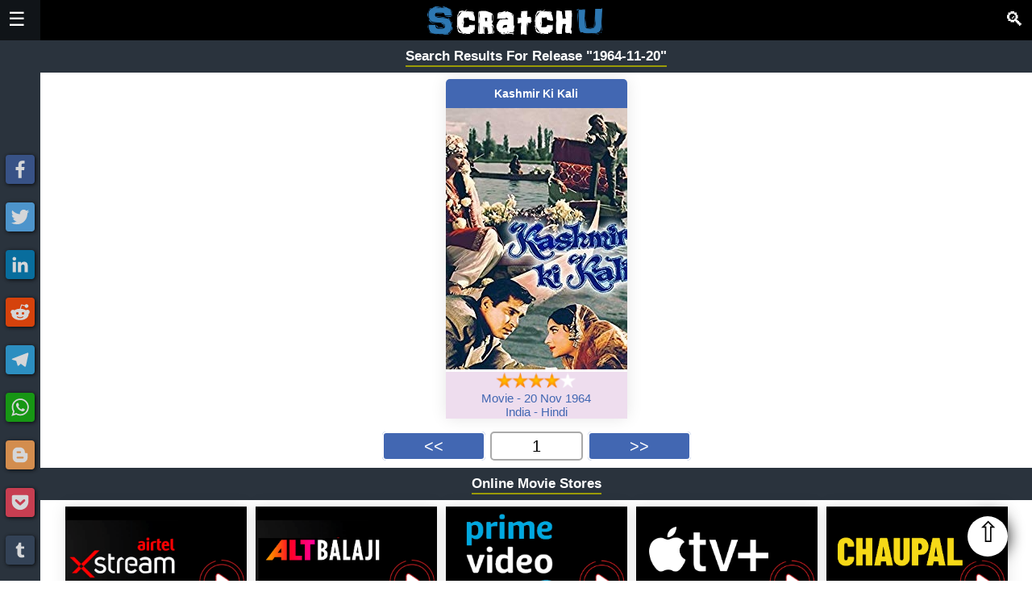

--- FILE ---
content_type: text/plain
request_url: https://www.google-analytics.com/j/collect?v=1&_v=j102&a=274908739&t=pageview&_s=1&dl=https%3A%2F%2Fscratchu.com%2Fmovies%2Fsearch%2F1964-11-20%3FsearchType%3Drelease&ul=en-us%40posix&dt=Search%20Results%20for%20release%20%221964-11-20%22%20-%20Watch%20the%20Best%20Movies%20%26%20TV%20Shows%E2%80%A6&sr=1280x720&vp=1280x720&_u=IEBAAEABAAAAACAAI~&jid=851845892&gjid=1827138716&cid=295724423.1768926295&tid=UA-52853012-1&_gid=537889381.1768926295&_r=1&_slc=1&z=1198183987
body_size: -450
content:
2,cG-D6TMDFS1JF